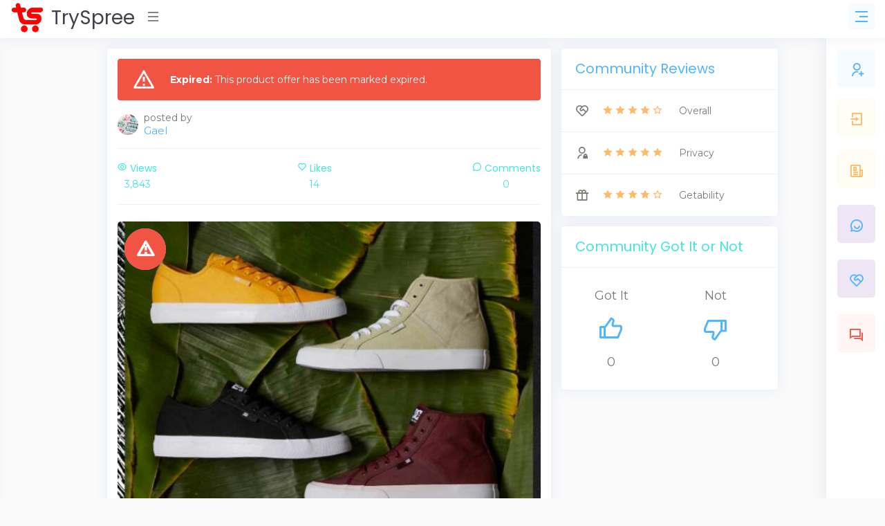

--- FILE ---
content_type: text/html; charset=utf-8
request_url: https://www.google.com/recaptcha/api2/aframe
body_size: 182
content:
<!DOCTYPE HTML><html><head><meta http-equiv="content-type" content="text/html; charset=UTF-8"></head><body><script nonce="jCJ4odWfLbMfM7l-C00gcg">/** Anti-fraud and anti-abuse applications only. See google.com/recaptcha */ try{var clients={'sodar':'https://pagead2.googlesyndication.com/pagead/sodar?'};window.addEventListener("message",function(a){try{if(a.source===window.parent){var b=JSON.parse(a.data);var c=clients[b['id']];if(c){var d=document.createElement('img');d.src=c+b['params']+'&rc='+(localStorage.getItem("rc::a")?sessionStorage.getItem("rc::b"):"");window.document.body.appendChild(d);sessionStorage.setItem("rc::e",parseInt(sessionStorage.getItem("rc::e")||0)+1);localStorage.setItem("rc::h",'1769289836195');}}}catch(b){}});window.parent.postMessage("_grecaptcha_ready", "*");}catch(b){}</script></body></html>